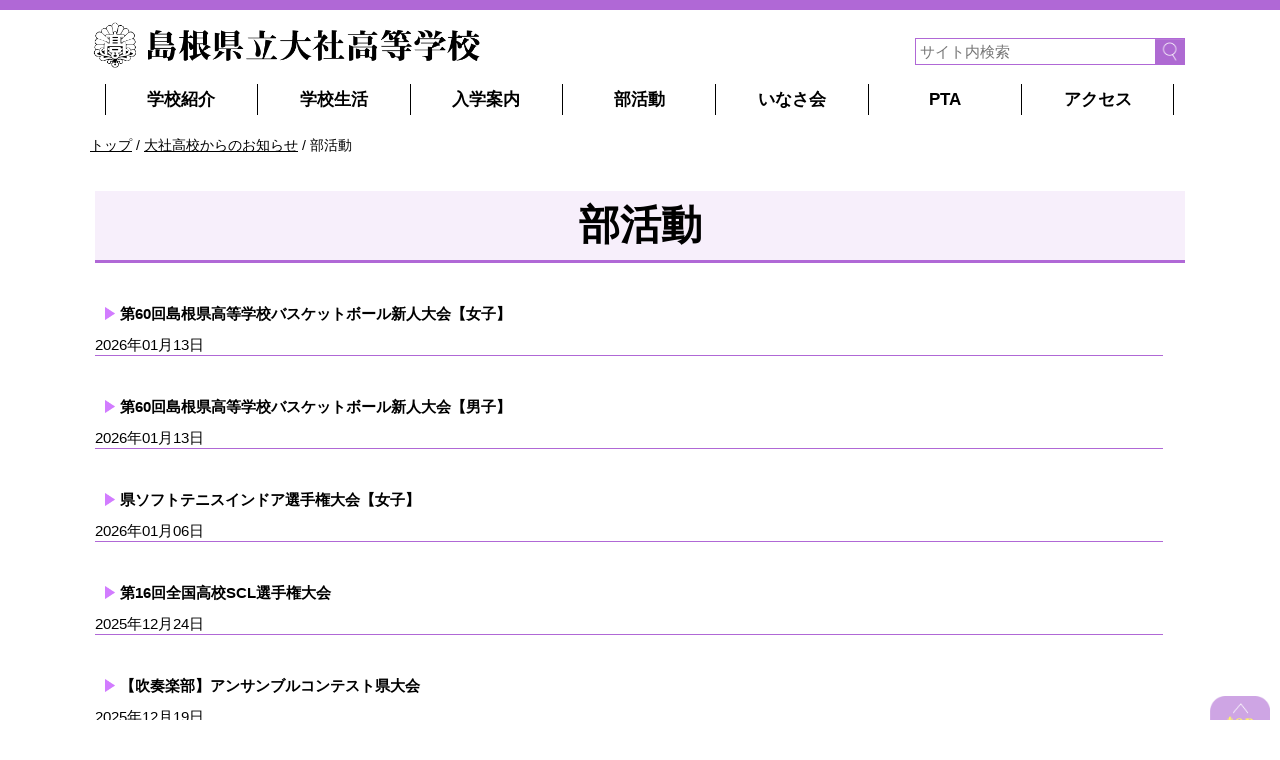

--- FILE ---
content_type: text/html;charset=utf-8
request_url: https://www.taisha.ed.jp/news-all/news-club/
body_size: 5701
content:
<!DOCTYPE html>
<html lang="ja">

<head>
  <meta charset="UTF-8" />
  <meta name="viewport" content="width=device-width, initial-scale=1.0" />

  <meta name="description" content="" />
  <meta name="keywords" content="" />
  <link rel="shortcut icon" href="/favicon.ico" />
  <title>部活動 | 島根県立大社高等学校</title>

  <link rel="canonical" href="https://www.taisha.ed.jp/news-all/news-club/" />

  <meta http-equiv="X-UA-Compatible" content="IE=edge" />

  <meta property="og:title" content="部活動" />
  <meta property="og:type" content="article" />
  <meta property="og:url" content="https://www.taisha.ed.jp/news-all/news-club/" />
  <meta property="og:image" content="" />

  <meta property="og:site_name" content="島根県立大社高等学校" />
  <meta property="og:description" content="" />

  <link rel="stylesheet" href="/theme/sn-default/css/style.css?upd=2025070102" media="screen" />
  <link rel="stylesheet" href="/theme/sn-default/css/print-style.css" media="print" />
  <link rel="stylesheet" href="/theme/sn-default/css/body.css?upd=dfwaimp32q" media="screen,print" />
  <link rel="stylesheet" href="/theme/sn-default/css/club_list.css" media="screen,print" />
  <!--<link rel="stylesheet" href="/theme/sn-default/css/right_menu.css">-->
  <link rel="stylesheet" href="/theme/sn-default/css/jquery.pageslide.css?uid=1263789" media="screen,print" />
  <script src="/theme/sn-default/js/styleswitcher.js"></script>
  <link rel="stylesheet" type="text/css" href="/theme/sn-default/css/news-all.css?uid=1263789" title="news-all"
    media="screen,print" />
  <link rel="alternate stylesheet" type="text/css" href="/theme/sn-default/css/news-1.css?uid=1263789" title="news-1"
    media="screen,print" />
  <link rel="alternate stylesheet" type="text/css" href="/theme/sn-default/css/news-2.css?uid=1263789" title="news-2"
    media="screen,print" />
  <link rel="alternate stylesheet" type="text/css" href="/theme/sn-default/css/news-3.css?uid=1263789" title="news-3"
    media="screen,print" />
  <link rel="alternate stylesheet" type="text/css" href="/theme/sn-default/css/news-4.css?uid=1263789" title="news-4"
    media="screen,print" />


  <link rel="alternate" type="application/rss+xml" href="/feed/" />

  <script src="/theme/sn-default/lib/jquery/jquery-3.6.3.min.js"></script>

  <script src="/theme/sn-default/js/slick.min.js"></script>
  <link href="/theme/sn-default/css/slick.css" rel="stylesheet" media="screen,print">
  <link href="/theme/sn-default/css/slick-theme.css" rel="stylesheet" media="screen,print">




  <script type="text/javascript">
    $(function () {
      var showFlug = false;
      var topBtn = $('#scrollTop');
      topBtn.css('bottom', '-200px');
      var showFlug = false;
      $(window).scroll(function () {
        if ($(this).scrollTop() > 400) {
          if (showFlug == false) {
            showFlug = true;
            topBtn.stop().animate({
              'bottom': '0'
            }, 200);
          }
        } else {
          if (showFlug) {
            showFlug = false;
            topBtn.stop().animate({
              'bottom': '-300px'
            }, 200);
          }
        }
      });
      //スクロールしてトップ
      topBtn.click(function () {
        $('body,html').animate({
          scrollTop: 0
        }, 500);
        return false;
      });
    });
  </script>


  <script type="text/javascript">
    $(function () {
      $('.slick-box').slick({
        infinite: true,
        dots: true,
        slidesToShow: 1,
        slidesToScroll: 1,
        arrows: false,
        autoplaySpeed: 4000,
        pauseOnHover: false,
        autoplay: true
      });
    });
  </script>


  <!-- Global site tag (gtag.js) - Google Analytics -->
  <script async src="https://www.googletagmanager.com/gtag/js?id=UA-121532697-1"></script>
  <script>
    window.dataLayer = window.dataLayer || [];

    function gtag() {
      dataLayer.push(arguments);
    }
    gtag('js', new Date());

    gtag('config', 'UA-121532697-1');
  </script>



</head>

<body id="page">
  <div id="container">

    <nav id="top" class="skip">
      <p><a href="#content">このページの本文へ</a></p>
    </nav>

    <header id="top-pc-header">
<div id="header">
<div id="header-inner">
<table>
<tr>
<td id="header-inner-l">
<span id="logo"><a href="/"><img src="/theme/sn-default/images/logo.png" alt="島根県立大社高等学校" /></a></span>
</td>
<td id="header-inner-r">
<form method="get" action="/search" id="pc-search">
<input type="text" name="keyword" id="keyword" placeholder="サイト内検索" /><input type="image" id="searchsubmit" onclick="submit" src="/theme/sn-default/images/search.png" alt="検索" accesskey="f" />
</form>
</td>
</tr>
</table>
</div><!--header-inner-->
</div><!--header-->

<script src="/theme/sn-default/js/jquery-accessibleMegaMenu.js"></script>
<script>
        $(function(){
            $('#globalNavInner > ul li').hover(function(){
                $("ul:not(:animated)", this).slideDown();
            }, function(){
                $("ul.child",this).slideUp();
            });
        });
</script>


<div id="globalNav">
<div id="globalNavInner">
  <style>
    .none_text{
      display: none;
    }
  </style>
      <ul>
      <li class="globalMenu1"><a href="/about/">学校紹介</a>
        <ul class="child">
<li class="child-item">
<span class="title">
<a href="/about/490/">学校長あいさつ</a></span>
</li>
<li class="child-item">
<span class="title">
<a href="/about/grand_design/">グランドデザイン　スクール・ポリシー</a></span>
</li>
<li class="child-item">
<span class="title">
<a href="/about/miryokuka/">高校魅力化コンソーシアム</a></span>
</li>
<li class="child-item">
<span class="title">
<a href="/about/16/">学校評価</a></span>
</li>
<li class="child-item">
<span class="title">
<a href="/about/p162">沿革</a></span>
</li>
<li class="child-item">
<span class="title">
<a href="/about/17/">校章・校歌・応援歌</a></span>
</li>
<li class="child-item">
<span class="title">
<a href="/about/21/">学科紹介</a></span>
</li>
<li class="child-item">
<span class="title">
<a href="/about/20/">進路状況</a></span>
</li>
<li class="child-item">
<span class="title">
<a href="/about/3517">生徒数内訳</a></span>
</li>
<li class="child-item">
<span class="title">
<a href="/about/19/">施設地図</a></span>
</li>
<li class="child-item">
<span class="title">
<a href="/about/responseto_covid19/">新型コロナウイルスへの対応</a></span>
</li>
</ul>

      </li>
      <li class="globalMenu2"><a href="/life/">学校生活</a>
        <ul class="child">
<li class="child-item">
<span class="title">
<a href="/news-all/news-event/" target="_self">各種行事の様子</a></span>
</li>
<li class="child-item">
<span class="title">
<a href="/news-all/news-club/" target="_self">各部活動の活躍</a></span>
</li>
<li class="child-item">
<span class="title">
<a href="/life/317/">奨学金制度</a></span>
</li>
<li class="child-item">
<span class="title">
<a href="/life/1467/">学校便り「社高の風」</a></span>
</li>
<li class="child-item">
<span class="title">
<a href="/life/1639/">配布物一覧</a></span>
</li>
<li class="child-item">
<span class="title">
<a href="https://taisya-high-school-library.my.canva.site/" target="_blank">大社高校図書館</a></span>
</li>
<li class="child-item">
<span class="title">
<a href="/life/ijimeboshi/">いじめ防止基本方針</a></span>
</li>
<li class="child-item">
<span class="title">
<a href="/life/gakkokikaku/">県立の高等学校等に通う生徒に対する各種支援制度について</a></span>
</li>
<li class="child-item">
<span class="title">
<a href="/life/4733">特別支援教育の取り組みについて</a></span>
</li>
</ul>

      </li>
      <li class="globalMenu3"><a href="/nyugaku/">入学案内</a>
        <ul class="child">
<li class="child-item">
<span class="title">
<a href="/nyugaku/31/">入試情報</a></span>
</li>
<li class="child-item">
<span class="title">
<a href="/nyugaku/30/">部活動体験</a></span>
</li>
<li class="child-item">
<span class="title">
<a href="/nyugaku/29/">オープンスクール</a></span>
</li>
</ul>

      </li>
      <li class="globalMenu4"><a href="/club/">部活動</a>
        <ul class="child">
<li class="child-item">
<span class="title">
<a href="/club/bukatsudouhousin/">部活動に係わる活動方針</a></span>
</li>
<li class="child-item">
<span class="title">
<a href="/club/sports/">運動部</a></span>
</li>
<li class="child-item">
<span class="title">
<a href="/club/culture/">文化部</a></span>
</li>
<li class="child-item">
<span class="title">
<a href="/club/results/">県総体成績</a></span>
</li>
</ul>

      </li>
<!--
      <li class="globalMenu5"><a href="/calendar/">カレンダー</a>
        <ul class="child">
<li class="child-item">
<span class="title">
<a href="/calendar" target="_self">行事カレンダー</a></span>
</li>
</ul>

      </li>
-->
      <li class="globalMenu6"><a href="/inasakai/">いなさ会</a>
        <ul class="child">
<li class="child-item">
<span class="title">
<a href="/inasakai/111/">お知らせ</a></span>
</li>
<li class="child-item">
<span class="title">
<a href="/files/original/20250521081507641b4228740.pdf" target="_blank">いなさ会各支部連絡先  [pdf: 69.8 KB]</a></span>
</li>
<li class="child-item">
<span class="title">
<a href="/inasakai/109/">各支部総会の開催状況</a></span>
</li>
<li class="child-item">
<span class="title">
<a href="/inasakai/108/">いなさ会総会</a></span>
</li>
<li class="child-item">
<span class="title">
<a href="/inasakai/226/">いなさ会役員及び代表幹事</a></span>
</li>
<li class="child-item">
<span class="title">
<a href="/inasakai/1757/">里見香奈後援会のご案内</a></span>
</li>
<li class="child-item">
<span class="title">
<a href="/inasakai/p630">現在の会員数</a></span>
</li>
<li class="child-item">
<span class="title">
<a href="/inasakai/p1194">いなさ会員の活躍</a></span>
</li>
<li class="child-item">
<span class="title">
<a href="https://www.facebook.com/keiji.inasa" target="_blank">京滋いなさ会のホームページ</a></span>
</li>
<li class="child-item">
<span class="title">
<a href="https://www.facebook.com/島根県立大社高等学校卒業生会-東京いなさ会-532714856885121/?fref=ts" target="_blank">東京いなさ会のホームページ</a></span>
</li>
<li class="child-item">
<span class="title">
<a href="http://kinkiinasakai.net/" target="_blank">近畿いなさ会のホームページ</a></span>
</li>
</ul>

      </li>
      <li class="globalMenu7"><a href="/37/118/">PTA</a></li>
      <li class="globalMenu8"><a href="/access/">アクセス</a></li>
    </ul>




</div><!--globalNavInner-->
</div><!--globalNav-->
</header>



<header class="sp-header clearfix">
  <div class="header-top clearfix">
    <div class="logo"><a href="/"><img src="/theme/sn-default/images/logo.png" alt="島根県立大社高等学校" /></a></div>
    <a href="#modal" class="second open" id="fix">
     <div class="menu_open_button">MENU</div>
    </a>
  </div>

  <div id="modal" class="header-navi">
    <div class="close clearfix">
      <a href="javascript:$.pageslide.close()">
       <div class="menu_close_button">CLOSE</div>
      </a>
    </div>

 <form method="get" action="/search" id="sp-search">
<input type="text" name="keyword" id="sp-keyword" placeholder="サイト内検索" /><input type="image" id="sp-searchsubmit" onclick="submit" src="/theme/sn-default/images/search.png" alt="検索" />
</form>
<ul>
<li></li>
<li><a href="/">TOP</a></li>
<li><a href="/about/">学校紹介</a></li>
<li><a href="/life/">学校生活</a></li>
<li><a href="/nyugaku/">入学案内</a></li>
<li><a href="/club/">部活動</a></li>
<!--<li><a href="/calendar/">カレンダー</a></li>-->
<li><a href="/inasakai/">いなさ会</a></li>
<li><a href="/37/118/">PTA</a></li>
<li><a href="/link/">リンク</a></li>
<li><a href="/privacy_policy/">プライバシーポリシー</a></li>
<li><a href="/access/">アクセス</a></li>
</ul>


  </div>

</header><!--sp-header clearfixの終わり-->
<div class="header-under"></div>




    <nav id="breadCrumb">
      <div class="inner">
        <div class="pankuze_list_items test-breadcrumb-block"><span class="scrText">現在の位置：</span><a href="/"><span class="breadCrumb_item_title">トップ</span></a> / <a href="/news-all/"><span class="breadCrumb_item_title">大社高校からのお知らせ</span></a> / <span class="breadCrumb_item_title">部活動</span></div>
      </div>
    </nav>

    <div id="content">
<div id="content-inner">
<div id="main">

      <header class="contentHeader">
        <div class="contentTitle clearfix">
          <h1>部活動</h1>
        </div>


      </header>


      


      

        <div class="contentListWrapper">
          <ul class="pageList current-category_news-club">
<li class="pagelist-item current-category_news-club-item clearfix">
<span class="title"><a href="/news-all/news-club/4884">第60回島根県高等学校バスケットボール新人大会【女子】</a></span><span class="date">2026年01月13日</span></li>
<li class="pagelist-item current-category_news-club-item clearfix">
<span class="title"><a href="/news-all/news-club/4883">第60回島根県高等学校バスケットボール新人大会【男子】</a></span><span class="date">2026年01月13日</span></li>
<li class="pagelist-item current-category_news-club-item clearfix">
<span class="title"><a href="/news-all/news-club/4882">県ソフトテニスインドア選手権大会【女子】</a></span><span class="date">2026年01月06日</span></li>
<li class="pagelist-item current-category_news-club-item clearfix">
<span class="title"><a href="/news-all/news-club/4881">第16回全国高校SCL選手権大会</a></span><span class="date">2025年12月24日</span></li>
<li class="pagelist-item current-category_news-club-item clearfix">
<span class="title"><a href="/news-all/news-club/4876">【吹奏楽部】アンサンブルコンテスト県大会</a></span><span class="date">2025年12月19日</span></li>
<li class="pagelist-item current-category_news-club-item clearfix">
<span class="title"><a href="/news-all/news-club/4874">第46回中国高等学校ゴルフ選手権春季大会</a></span><span class="date">2025年12月18日</span></li>
<li class="pagelist-item current-category_news-club-item clearfix">
<span class="title"><a href="/news-all/news-club/4873">高文連生活科学部門出雲地区研修会</a></span><span class="date">2025年12月17日</span></li>
<li class="pagelist-item current-category_news-club-item clearfix">
<span class="title"><a href="/news-all/news-club/4871">令和７年度島根県高等学校新人剣道大会</a></span><span class="date">2025年12月16日</span></li>
<li class="pagelist-item current-category_news-club-item clearfix">
<span class="title"><a href="/news-all/news-club/4867">男子第67回中国高等学校駅伝競走大会</a></span><span class="date">2025年11月20日</span></li>
<li class="pagelist-item current-category_news-club-item clearfix">
<span class="title"><a href="/news-all/news-club/4866">男子第76回・女子第40回島根県高等学校駅伝競走大会</a></span><span class="date">2025年11月20日</span></li>
<li class="pagelist-item current-category_news-club-item clearfix">
<span class="title"><a href="/news-all/news-club/4864">第３３回中国高等学校弓道新人大会</a></span><span class="date">2025年11月18日</span></li>
<li class="pagelist-item current-category_news-club-item clearfix">
<span class="title"><a href="/news-all/news-club/4862">令和７年度島根県立体育館建設記念体操競技大会</a></span><span class="date">2025年11月14日</span></li>
<li class="pagelist-item current-category_news-club-item clearfix">
<span class="thumb"><a href="/news-all/news-club/4860"><img src="/images/thumb/20251113135406774f20298ed.jpg" alt="１" /></a></span>
<span class="title"><a href="/news-all/news-club/4860">第104回全国高等学校サッカー選手権　島根県大会</a></span><span class="date">2025年11月14日</span></li>
<li class="pagelist-item current-category_news-club-item clearfix">
<span class="title"><a href="/news-all/news-club/4859">JSSグランドチャンピオンシップ水泳競技大会</a></span><span class="date">2025年11月11日</span></li>
<li class="pagelist-item current-category_news-club-item clearfix">
<span class="title"><a href="/news-all/news-club/4858">第29回島根県高等学校総合文化祭放送部門県大会</a></span><span class="date">2025年11月11日</span></li>
<li class="pagelist-item current-category_news-club-item clearfix">
<span class="title"><a href="/news-all/news-club/4857">島根県高等学校家庭クラブ連盟研究発表大会および作品展示</a></span><span class="date">2025年11月10日</span></li>
<li class="pagelist-item current-category_news-club-item clearfix">
<span class="title"><a href="/news-all/news-club/4856">島根県高等学校バスケットボール選手権大会【男子】</a></span><span class="date">2025年11月06日</span></li>
<li class="pagelist-item current-category_news-club-item clearfix">
<span class="title"><a href="/news-all/news-club/4855">島根県高等学校バスケットボール選手権大会【男子】</a></span><span class="date">2025年11月05日</span></li>
<li class="pagelist-item current-category_news-club-item clearfix">
<span class="title"><a href="/news-all/news-club/4853">ソフトテニス新人戦【男子】</a></span><span class="date">2025年10月30日</span></li>
<li class="pagelist-item current-category_news-club-item clearfix">
<span class="title"><a href="/news-all/news-club/4850">ソフトテニス新人戦【女子】</a></span><span class="date">2025年10月30日</span></li>
</ul>

            <nav class="pagination" role="navigation" aria-label="pager">
    
    
        <span class="page current">
  1
</span>

        <span class="page">
  <a rel="next" href="/news-all/news-club/?page=2">2</a>
</span>

        <span class="page">
  <a href="/news-all/news-club/?page=3">3</a>
</span>

        <span class="page">
  <a href="/news-all/news-club/?page=4">4</a>
</span>

        <span class="page">
  <a href="/news-all/news-club/?page=5">5</a>
</span>

        <span class="page gap">...</span>

      <span class="next">
  <a rel="next" href="/news-all/news-club/?page=2">次</a>
</span>

      <span class="last">
  <a href="/news-all/news-club/?page=39">最後</a>
</span>

  </nav>

        </div>

    </div>



<div id="sidemenu">
<section>
  <aside>
    <!-- サイドメニューに表示する静的項目を追加して下さい -->
  </aside>

  <nav>
    <div class="sideHeader">
<h3>大社高校からのお知らせ</h3>
</div>
<div class="sideBody">
<ul>
<li>
<a href="/news-all/news/" target="_self">お知らせ</a></li>
<li>
<span class="active">部活動</span></li>
<li>
<a href="/news-all/news-event/" target="_self">行事</a></li>
<li>
<a href="/news-all/news-ex/" target="_self">その他</a></li>
</ul>
</div>

  </nav>
</section>

<div class="side-banner">
  <ul>
<li class=""><a href="/nyugaku/31/" target="_self" ><img src="/images/original/20180530113803817d15d34dd.png" alt="入試情報" /></a></li>
<li class=""><a href="/club/" target="_self" ><img src="/images/original/20180530113817993a89b4346.png" alt="部活動紹介" /></a></li>
<li class=""><a href="/nyugaku/29/" target="_self" ><img src="/images/original/2018062009430501766c02339.png" alt="オープンスクール" /></a></li>
<li class=""><a href="/inasakai/" target="_self" ><img src="/images/original/201805301138476705df6bd82.png" alt="いなさ会" /></a></li>
<li class=""><a href="/renrakumou/" target="_self" ><img src="/images/original/201805301146596754df491f7.png" alt="一斉連絡網" /></a></li>
</ul>

</div>
</div>


</div><!-- /#content-inner -->
</div><!-- /#content -->


    <div id="scrollTop"><a href="#top"><img src="/theme/sn-default/images/pagetop.png" alt="このページのトップへ" /></a></div>

<footer id="footer" class="clr">
<div class="footer-inner">
<div class="footer1">
<ul>
<li class="pc-disp"><a href="/37/118/">PTA</a></li>
<li class="pc-disp"><a href="/link/">リンク</a></li>
<li class="pc-disp"><a href="/privacy_policy/">プライバシーポリシー</a></li>
<li><a href="/toiawase/">お問い合わせ</a></li>
<li class="pc-disp"><a href="/access/">アクセス</a></li>
<li><a href="/sitemap">サイトマップ</a></li>
</ul>
</div>
<div class="footer2">
<div class="footer-l"><img src="/theme/sn-default/images/logo.png" alt="大社高" /></div>
<div class="footer-r">
〒699-0722　島根県出雲市大社町北荒木1473<br / >
<span class="pc-disp">TEL 0853-53-2002　 FAX 0853-53-2244</span>
</div>
</div>
</div><!-- /footer-inner -->
<div class="copy">Copylight (c) TAISHA high school. AllRights Reserved.</div>
</footer><!-- /footer -->

  </div>

  <script type='text/javascript' src='/theme/sn-default/js/jquery.pageslide.min.js'></script>
  <script>
    /* Default pageslide, moves to the right */
    /* $(".first").pageslide(); */

    /* Slide to the left, and make it model (you'll have to call $.pageslide.close() to close) */
    $(".second").pageslide({
      direction: "left",
      modal: true
    });
  </script>


</body>

</html>

--- FILE ---
content_type: text/css
request_url: https://www.taisha.ed.jp/theme/sn-default/css/body.css?upd=dfwaimp32q
body_size: 1090
content:
.contentHeader {
	padding: 0;
	margin-bottom: 30px;
}


.contentTitle {
	border-bottom: 3px solid #B068D6;
    font-size: 180%;
    margin-bottom: 20px;
    background-color: #f7effb;
    padding: 10px 0px 10px 0px;
}






.contentTitle h1 {
	width: 100%;

	font-size: 150%;
	line-height: 120%;
	font-weight: bold;
	text-align: center;


}

.contentDescription{

	}

.contentHeader .date{
	margin-top: -12px;
	padding: 0 10px 0 0;
	/* color: #ccc; */
	text-align: right;
}

.contentBody {
	padding: 0 5px;
}

.contentBody h2 {
	font-size: 130%;
	line-height: 120%;
	padding:10px 0px 10px 15px;
	margin: 20px 0 15px 0;
	border-bottom: 1px solid #B068D6;
	color: #B068D6;
}

.contentBody h3 {
	font-size: 110%;
	line-height: 110%;
	padding:4px 0px;
	margin: 15px 0;

}
.contentBody h3:before {
	color: #B068D6;
	content: "■ "
}
.contentBody h4 {
	padding:5px 0px 5px 0px;

	color: #B068D6;
}


.contentBody p {
  margin: 1em 0 1em 5px;
}

.contentBody ol,
.contentBody ul {
  margin: 1em 0 1em;
}



.contentBody ol {
  list-style: decimal;
  padding-left: 1.5em;
}

.contentBody ul {
  list-style: disc;
  padding-left: 2em;
    margin: 1em 5px;
}
.contentBody ul a{

}
.contentBody ul a:hover{
	text-decoration: underline;
}



.contentBody li ul {
  list-style: circle;
}
.contentBody li li ul {
  list-style: square;
}


.sitemap-list {
    border-left: 1px dotted #444;
}



.contentBody .alignLeft {
  float: left;
  margin-right: 30px;
  margin-bottom: 30px;
}
.contentBody .alignRight {
  float: right;
  margin-left: 30px;
  margin-bottom: 20px;
}
.contentBody .alignCenter {
  display: block;
  margin: 0 auto;
}
.contentBody em {
  font-family: 'Lucida Grande', 'Hiragino Kaku Gothic Pro', 'MS P Gothic', sans-serif;
}
.contentBody table {
  max-width: 100%;
}
.contentBody table th,
.contentBody table td {
  vertical-align: top;
  font-size: 100%;
}
.contentBody table[border] {
  border: 1px solid #ccc;
}
.contentBody table[border] th,
.contentBody table[border] td {
  padding: 3px 5px;
  border: 1px solid #ccc;
}
.contentBody table[border] th {
/*  font-weight: normal; */
	background-color: #eee;
}
.contentBodyWrapper table {
  width: 100%;
}
.contentBodyWrapper table th,
.contentBodyWrapper table td {
  vertical-align: middle;
  font-size: 100%;
	padding:10px;
}
.contentBodyWrapper table[border] {
  border: 1px solid #ccc;
}
.contentBodyWrapper table[border] th,
.contentBodyWrapper table[border] td {

  border: 1px solid #ccc;
}
.contentBodyWrapper table[border] th {
/*  font-weight: normal; */
	background-color: #eee;
}

/* Color Definition
================================================== */

.red{
  color: red;
}



.style1{
	

	font-size: 190%;
	line-height: 150%;
	font-weight: bold;
	margin-bottom:20px;
	display: inline-block;
}
.style2{
	background-color: #000;
	color: #fff;
	padding:10px;

}

.style2 a{
	color: #fff;

}
.style3{
	background-color: #00A0E9;
	color: #fff;
	padding:20px;
	font-size: 140%;
	display: inline-block;
		width:470px;
	text-align: center;
	margin:20px auto 0px auto;
}
.style3 a{
	color: #fff;
	text-decoration: none;
}
.style4{
	background-color: #172A88;
	color: #fff;
	padding:20px;
	font-size: 140%;
	display: inline-block;
	margin-top:20px;
		width:470px;
	text-align: center;
		margin:20px auto 0px auto;


}

.style5{
	

	font-size: 160%;
	line-height: 150%;
	margin-bottom:20px;
	display: block;
	text-align: center;
}











@media (max-width: 768px) {


.style1{

	font-size: 150%;
	line-height: 150%;
	margin-bottom:20px;
}

.style2{
	margin-bottom: 10px;
	display: inline-block;
}


.style3{
	padding:10px;
	font-size: 100%;
	display: block;
	width:100%;
	margin:15px 0;
}

.style4{
	padding:10px;
	font-size: 100%;
	display: block;
	width:100%;
	margin:15px 0;
}

.style5{
	padding:10px;
	font-size: 100%;
	display: block;
	width:100%;
	margin:15px 0;
}

.contentBody .wrap-base p {

    margin: 0 0 0 0;

}


.contentBodyWrapper table th,
.contentBodyWrapper table td {
	padding:5px;
}


}


--- FILE ---
content_type: text/css
request_url: https://www.taisha.ed.jp/theme/sn-default/css/jquery.pageslide.css?uid=1263789
body_size: 264
content:
#pageslide {
	/* These styles MUST be included. Do not change. */
    display: none;
	-webkit-overflow-scrolling : touch;
	position: absolute;
	position: fixed;
	top: 0px;
	height: 100%;
	z-index: 999999;
	/* Specify the width of your pageslide here */
    width: 250px;
	/* These styles are optional, and describe how the pageslide will look */
	color: #eeeeee;
	-webkit-box-shadow: inset 0 0 5px 5px #222;
	-moz-shadow: inset 0 0 5px 5px #222;
	box-shadow: inset 0 0 5px 5px #222;
	padding-top: 0px;
	padding-right: 0px;
	padding-bottom: 10px;
	padding-left: 0px;
	overflow-y: scroll;
  background: #fff;
  border: 0px solid #eeeeee;
  -webkit-box-shadow: 0px 0px 4px #aaa;
  -moz-box-shadow: 0px 0px 4px #aaa;
  box-shadow: 0px 0px 4px #aaa;

  height: 100%;
}

--- FILE ---
content_type: text/css
request_url: https://www.taisha.ed.jp/theme/sn-default/css/news-all.css?uid=1263789
body_size: 112
content:
@charset "utf-8";

.news-all {
}

.cat-sel ul li:nth-child(2) {
	border-top: 1px solid #ccc;
	border-right: 1px solid #ccc;
	border-bottom: 1px solid #fff;
}
.cat-sel ul li:nth-child(2) a {
	color: #841e90;
}
.news-1,
.news-2,
.news-3,
.news-4 {
	width: 0;
	height: 0;
	overflow: hidden;
	position: absolute;
}


@media (max-width: 767px) {

.cat-sel ul li:nth-child(2) {
	border-left: 1px solid #ccc;
}

}

--- FILE ---
content_type: text/css
request_url: https://www.taisha.ed.jp/theme/sn-default/css/print-style.css
body_size: 6354
content:
@charset "utf-8";
@import "reset.css";

/* Base Style
================================================== */

a {
	color: #000;
}

a:visited {}

a:hover,
a:focus {
	color: #666;
}

.clr {
	clear: both;
	min-height: 1em;
}

/*
*html .clr{
	height:1px;
}
*/

body {
	color: #000;
	font-family: 'UD Shin Go Light', 'Hiragino Kaku Gothic ProN', Meiryo, 'MS PGothic', sans-serif;
}


@media print {
body {
	width: 1400px;
	transform: scale(0.8);
	-moz-transform: scale(0.8);
	-webkit-transform: scale(0.8);
	transform-origin: 0 0;
}
#scrollTop {
	display: none;
}
}


.clr {
	clear: both;
	min-height: 1em;
}


.clr:after {
	display: block;
	height: 1px;
	content: "";
	clear: both;
}

input,
select,
textarea {
	color: #000;
	font-family: inherit;
	font-size: 100%;
}

.new {
	margin-left: 0;
	padding: 3px 0px 2px;
	border-radius: 2px;
	background-color: #fff;
	color: #ff0000;
	font-size: 80%;
	font-weight: bold;
	text-transform: uppercase;
}

img {}





/* Clearfix
================================================== */
.inner:after,
header:after,
footer:after,
nav ul:after,
section:after,
article:after,
aside:after,
.clearfix:after {
	visibility: hidden;
	display: block;
	content: " ";
	clear: both;
	height: 0;
}

.inner,
header,
footer,
nav ul,
section,
article,
aside,
.clearfix {
	*zoom: 1;
}



/* ＰＣサイト始まり
==================================================
==================================================
==================================================
================================================== */



	a:hover img,
	a:focus img {
		opacity: 0.85;
		filter: alpha(opacity=85);
	}

	:-ms-input-placeholder {
		color: #999999;
	}


	body,
	html {
		height: 100%;
	}

	body {
		margin: 0px;
		padding: 0px;
		font-size: 95%;
		line-height: 140%;


	}



	ol,
	ul {
		list-style: none;
	}

	form {
		margin: 0px;
		padding: 0px;
	}

	* {
		-webkit-box-sizing: border-box;
		-moz-box-sizing: border-box;
		box-sizing: border-box;
	}


	.pc-disp {}

	.sp-disp {
		display: none;
	}

	#container {
		position: relative;
		width: 100%;
		min-height: 100%;
		height: auto !important;
		margin: 0;
		border-top: solid 10px #B068D6;

	}


	#scrollTop {
		position: fixed;
		right: 10px;
		z-index: 20;
		margin-bottom: 180px;

	}

	#scrollTop a {
		text-decoration: none;

	}

	#scrollTop img {
		opacity: 0.6;
		filter: alpha(opacity=600);
		width: 60px;
	}


	.skip a {
		display: block;
		background-color: #007b44;
		color: #fff;
		text-decoration: none;
		text-align: center;
		position: absolute;
		height: 0;
		overflow: hidden;
	}

	/*
#top-pc-header {
	position: fixed;
	left: 0px;
	top: 0px;
	width: 100%;
	z-index: 1000;

}
*/


	#top-pc-header {
		width: 100%;
	}




	#header {}


	#header-inner {
		width: 100%;
		max-width: 1100px;
		margin: 0 auto;
		padding: 10px 0px 10px 0px;
	}

	#header-inner table {
		width: 100%;
	}

	#header-inner-l {
		width: 36%;
		vertical-align: middle;
	}

	#header-inner-l img {
		width: 100%;
	}

	#header-inner-c {
		width: 1%;

	}


	#header-inner-r {
		text-align: right;
		width: 63%;
		vertical-align: middle;
		padding-top: 10px;

	}

	#header-inner-r #pc-search span {
		margin-right: 10px;
	}

	#header-inner-r #pc-search span a {
		color: #fff;
		text-decoration: none;
	}


	#header-inner-r #pc-search span:nth-child(1) {
		background-image: url("../images/bg-download.png");
		background-repeat: no-repeat;
		background-position: left center;
		background-size: 15px;
		padding-left: 20px;
	}

	#header-inner-r #pc-search span:nth-child(2) {
		background-image: url("../images/bg-mail.png");
		background-repeat: no-repeat;
		background-position: left center;
		background-size: 15px;
		padding-left: 20px;
	}

	#pc-search {
		padding-right: 5px;
	}

	#header-inner-r #pc-search span a {
		color: #fff;
		text-decoration: none;
	}

	#header-inner-r #pc-search span a:hover {
		color: #eee;
	}

	#keyword {
		width: 270px;
		height: 27px;
		margin: 0px;
		padding: 0px 36px 0px 4px;
		border: 1px solid #B068D6;
	}

	#searchsubmit {
		margin-left: -30px;
		width: 30px;
	}

	.header-navi {
		margin-top: 5px;

	}




	.header-navi span:nth-child(1) img {
		width: 145px;
	}

	.header-navi span:nth-child(2) img {
		width: 188px;
	}

	.header-navi span:nth-child(3) img {
		width: 145px;
	}


	.sp-header {
		display: none;
	}

	/* メニュー
================================================== */

	#globalNav {}

	#globalNavInner {
		width: 100%;
		max-width: 1100px;
		margin: 0 auto 10px auto;

		position: relative;
	}

	#globalNavInner>ul {
		width: 100%;
		display: -webkit-inline-flex;
		/* Safari */
		display: inline-flex;
		margin-bottom: 0px;
	}




	#globalNavInner>ul li {
		text-align: center;
		font-weight: bold;
		font-size: 110%;
		padding: 0 1px;
		width: 12.5%;
		border-right: 1px solid #000;
	}

	#globalNavInner>ul li:nth-child(1) {
		border-left: 1px solid #000;
	}


	#globalNavInner>ul li:nth-child(4) {}

	#globalNavInner>ul li:nth-child(5) {}

	#globalNavInner>ul li:nth-child(6) {}




	#globalNavInner>ul li a {
		display: inline-block;
		width: 100%;
		text-decoration: none;
		color: #000;
		padding: 5px 0;
	}

	#globalNavInner>ul li a:hover {
		color: #999;

	}





	#globalNavInner>ul .child {
		display: none;
		position: absolute;
		z-index: 800;
		padding: 10px 5px 5px 5px;
		background-color: #fdfbcb;
		border-top: 5px solid #B068D6;
		border-right: 1px solid #B068D6;
		border-bottom: 1px solid #B068D6;
		border-left: 1px solid #fff;
		margin-left: -2px;
	}

	#globalNavInner>ul .child li {
		border-bottom: 1px dotted #ccc;
		border-left: none;
		border-right: none;
		font-size: 80%;
		width: 100%;
		font-weight: normal;
		background-image: url(../images/pul01.png);
		background-repeat: no-repeat;
		background-position: left 5px center;
		background-size: 10px;
	}

	#globalNavInner>ul .child li a {
		display: block;
		text-decoration: none;
		padding: 5px 5px 5px 20px;
		text-align: left;

	}

	#globalNavInner>ul .child li a:hover {}

	#globalNavInner>ul li .p-new-link-img {
		display: inline;
	}





	.top-category_about #globalNavInner ul li:nth-child(1) a {
		background-color: #93c2da;
	}

	.top-category_cal #globalNavInner ul li:nth-child(2) a {
		background-color: #93c2da;
	}

	.top-category_life #globalNavInner ul li:nth-child(3) a {
		background-color: #93c2da;
	}

	.top-category_club #globalNavInner ul li:nth-child(4) a {
		background-color: #93c2da;
	}

	.top-category_dorm #globalNavInner ul li:nth-child(5) a {
		background-color: #93c2da;
	}

	.top-category_access #globalNavInner ul li:nth-child(6) a {
		background-color: #93c2da;
	}



	.header-under {
		/*	margin-top: 140px;*/

	}



	#content {
		width: 100%;
		padding-bottom: 280px;
		margin: 0px auto;

	}








	.top1 {
		width: 100%;
		margin-bottom: -6px;
	}

	.top1-inner {
		width: 100%;

	}

	.top1 .slick-box {
		width: 100%;
		margin: 0;
		padding: 0;
	}

	.top1 .slick-box img {
		width: 100%;
	}


	.special-news {
		width: 100%;
		margin-top: 0px;
		background-color: #eee;

	}

	.special-news-inner {
		width: 100%;
		max-width: 1100px;
		margin: 0 auto;
		padding: 20px 20px;

	}

	.special-title1 {
		background-color: #ff0000;
		display: inline-block;
		color: #fff;
		padding: 2px 10px;
		font-size: 110%;
		font-weight: bold;
		border-radius: 20px;
		margin-bottom: 5px;
	}

	.special-title2 {
		background-color: #B068D6;
		display: inline-block;
		color: #fff;
		padding: 2px 10px;
		font-size: 110%;
		font-weight: bold;
		border-radius: 20px;
		margin-bottom: 5px;
	}

	.special-news-inner ul {
		margin-left: 10px;
	}

	.special-news-inner ul li {
		    margin: 13px 0;
	}

	.special-news-inner ul li .date {
		margin-right: 10px;
	}



	.top2 {
		width: 100%;
		margin-top: 60px;
	}

	.top2-inner {
		width: 100%;
		max-width: 1100px;
		margin: 0 auto;
		padding: 0 5px;
	}

	.top2-inner:after {
		content: "";
		display: block;
		clear: both;
	}

	.top2-l {
		float: left;
		width: 73%;
	}






	.cat-sel {
		margin-bottom: 20px;
	}

	.cat-sel ul {
		margin-top: 4px;
		width: 100%;
		display: -webkit-inline-flex;
		/* Safari */
		display: inline-flex;
		-webkit-flex-wrap: nowrap;
		/* Safari */
		flex-wrap: nowrap;
	}

	.cat-sel ul li {
		width: 16.666%;
		text-align: center;
		padding: 0 0;
		border-bottom: 1px solid #ccc;
	}

	.cat-sel ul li:nth-child(1) {
		border-right: 1px solid #ccc;
		font-size: 130%;

		padding-top: 5px;
	}

	.cat-sel ul li a {
		padding: 5px 0;
		display: block;
		text-decoration: none;

	}

	.cat-sel ul li a:hover {
		color: #841e90;
	}

	.news-list ul {
		height: 400px;
		overflow-y: scroll;
		-webkit-overflow-scrolling: touch;
	}

	.news-list ul li {
		margin-bottom: 15px;
	}

	.news-list ul li .date {
		padding-right: 10px;
		display: table-cell;
	}

	.news-list ul li .list-category-mark {
		display: table-cell;
		text-align: center;
		width: 75px;
		color: #fff;
		font-size: 80%;
	}

	.news-list ul li .list-category-mark div {
		padding: 1px 0 0 0;
		border-radius: 15px;
	}



	.news-list ul li .list-category-news div {
		background-color: #33d867;
	}

	.news-list ul li .list-category-news-event div {
		background-color: #67cafe;
	}

	.news-list ul li .list-category-news-club div {
		background-color: #d17bfe;
	}

	.news-list ul li .list-category-news-ex div {
		background-color: #fe9aa2;
	}



	.news-list ul li .title {
		display: table-cell;
		padding-left: 10px;
	}





	.top2-ichiran {
		text-align: right;
		margin-top: 15px;
		padding-right: 20px;
	}

	.top2-ichiran a {
		border-left: 1px solid #ccc;
		border-right: 1px solid #ccc;
		padding: 0 5px;
		color: #841e90;
		text-decoration: none;
	}

	.top2-ichiran a:hover {
		color: #4ea8eb;
		text-decoration: underline;
	}

	.top2-r {
		float: right;
		width: 25%;

	}


	.top2-title2 {
		font-size: 130%;
		padding: 10px 0 5px 0;
		margin-bottom: 5px;
		border-bottom: 1px solid #ccc;
		text-align: center;
	}

	.top2-waku2 {
		padding: 0 15px;
	}


	.top2-waku2 {
		text-align: center;
		margin-top: 20px;
	}

	.top2-waku2 img {
		width: 100%;
		max-width: 226px;
	}




	.top3 {
		width: 100%;
		margin: 20px 0 0 0;
	}


	.top3-inner1 {
		width: 100%;
		max-width: 1100px;
		margin: 20px auto 10px auto;
		padding: 0 5px;
	}

	.top3-inner1 ul {
		width: 100%;
		display: -webkit-inline-flex;
		display: inline-flex;
		-webkit-flex-wrap: wrap;
		flex-wrap: wrap;
		padding: 0px 0px 0px 0px;
		margin: 0px;
	}

	.top3-inner1 li {
		width: 20%;
		padding: 0 2px;
		text-align: center;
	}

	.top3-inner1 li img {
		width: 100%;
		max-width: 193px;
	}


	.top3-inner2 {
		width: 100%;
		max-width: 1100px;
		margin: 0 auto 20px auto;
		padding: 0 5px;
	}

	.top3-inner2 ul {
		width: 100%;
		display: -webkit-inline-flex;
		display: inline-flex;
		-webkit-flex-wrap: wrap;
		flex-wrap: wrap;
		padding: 0px 0px 0px 0px;
		margin: 0px;
	}

	.top3-inner2 li {
		width: 50%;

		text-align: center;
	}

	.top3-inner2 li:nth-child(1) {
		padding: 0 5px 0 2px;

	}

	.top3-inner2 li:nth-child(2) {
		padding: 0 2px 0 5px;

	}

	.top3-inner2 li img {
		width: 100%;
	}


	.top3-inner3 {
		width: 100%;
		max-width: 1100px;
		margin: 0 auto 20px auto;
		padding: 0 5px;
	}

	.top3-inner3 ul {
		width: 100%;
		display: -webkit-inline-flex;
		display: inline-flex;
		-webkit-flex-wrap: wrap;
		flex-wrap: wrap;
		padding: 0px 0px 0px 0px;
		margin: 0px;

	}

	.top3-inner3 li {
		width: 25%;
		padding: 0 2px;
		text-align: center;
	}

	.top3-inner3 li img {
		width: 100%;
	}


	.top3-inner4 {
		width: 100%;
		max-width: 1100px;
		margin: 0 auto 20px auto;
		padding: 0 5px;
	}

	.top3-inner4 ul {
		width: 100%;
		display: -webkit-inline-flex;
		display: inline-flex;
		-webkit-flex-wrap: wrap;
		flex-wrap: wrap;
		padding: 0px 0px 0px 0px;
		margin: 0px;

	}

	.top3-inner4 li {
		width: 25%;
		padding: 3px 5px;
		text-align: center;
	}

	.top3-inner4 li img {
		width: 100%;
		border: 1px solid #ccc;
	}





	.top3-inner5 {
		width: 100%;
		max-width: 1100px;
		margin: 0 auto 20px auto;
		padding: 0 5px;
	}

	.top3-inner5 ul {
		width: 100%;
		display: -webkit-inline-flex;
		display: inline-flex;
		-webkit-flex-wrap: wrap;
		flex-wrap: wrap;
		padding: 0px 0px 0px 0px;
		margin: 0px;
	}

	.top3-inner5 li {
	width: 25%;
    padding: 3px 5px;
    text-align: center;
	}

	.top3-inner5 li img {
		width: 100%;
	}







	#footer {
		width: 100%;
		position: absolute;
		bottom: 0;
		border-top: solid 10px #B068D6;

	}



	.footer-inner {
		width: 100%;
		max-width: 1100px;
		margin: 0 auto;
		padding: 10px 5px 5px 5px;
		text-align: center;
	}

	.footer1 {}

	.footer1 ul {
		display: -webkit-inline-flex;
		/* Safari */
		display: inline-flex;
	}

	.footer1 ul li {
		margin-left: 10px;
		background-color: #000;
	}

	.footer1 ul li a {
		display: block;
		padding: 3px 15px;
		text-decoration: none;
		color: #fff;
	}

	.footer1 ul li a:hover {
		color: #ccc;
	}

	.footer2 {
		margin-top: 15px;
		width: 100%;

	}

	.footer-l {}

	.footer-l img {
		width: 100%;
		max-width: 300px;
	}


	.footer-r {}

	.copy {
		text-align: center;
		padding: 5px 0 0 0;
		font-size: 80%;
	}





	/*　カレンダー
*********************************************/

	.cal_rap {
		padding: 10px 10px 0px 10px;
		background-color: #fff;
		border-top-left-radius: 10px;
		border-top-right-radius: 10px;
	}

	.cal_rap1 {}




	.cal_rap table {
		width: 100%;

		border-collapse: separate;
		border-spacing: 2px;
		border-color: grey;


	}

	.cal_rap table caption {
		font-size: 130%;
		color: #841e90;
		font-weight: bold;
		padding-bottom: 10px;
	}



	.cal_rap table th,
	.cal_rap table td {
		height: 30px;
		text-align: center;
		vertical-align: middle;
		border-right: 1px groove #fff;
		border-bottom: 1px groove #fff;

	}

	.cal_rap table th {
		background-color: #eee;
	}

	.cal_rap table td {
		background-color: #f9f9f9;
	}

	.cal_rap .sun {
		color: #ff5722;

	}

	.cal_rap .sun a {
		color: #ff5722;

	}

	.cal_rap .sat {
		color: #116e7f;
	}

	.cal_rap .sat a {
		color: #116e7f;
	}


	.cal_rap table td a {
		display: inline-block;
		width: 100%;
		padding: 5px 0;
		background-color: #ececec;
		text-decoration: none;
	}


	.month_list {
		text-align: right;
		margin: 5px 0;
	}

	.month_list a {
		text-decoration: none;
		color: #841e90;
	}

	.month_list a:hover {
		text-decoration: underline;
	}



	.today_waku {
		margin: 10px 0;
	}

	.today_title img {
		width: 100%;
		max-width: 92px;
	}

	.today_list {
		margin-top: 5px;
		padding-left: 15px;
	}

	.today_list li {
		list-style-type: disc;

	}



	.top_today_list {
		margin-top: 5px;
		padding-left: 20px;
	}

	.top_today_list li {
		list-style-type: disc;

	}


	.cal_today {
		margin: 0;
		padding: 0px 0 10px 0;
		text-align: center;
		font-size: 110%;
	}

	table#cal_tbl {
		border-collapse: collapse;
		border: 1px solid #ccc;
		width: 100%;
		margin: 5px 0px 10px 0px;
	}

	table#cal_tbl th {
		border-collapse: collapse;
		padding: 5px 2px;
		text-align: center;
		background-color: #C96;
		color: #fff;
	}

	table#cal_tbl td {
		border-collapse: collapse;
		padding: 5px 2px;
		text-align: center;
	}












	/* コンテンツページ関係始まり
================================================== */

	/* iframeサイズ */

	.contentBody iframe {
		width: 100%;
		height: 450px;
	}

	.contentBody .if-renrakumo iframe {
		height: 150px;
	}



	#category_icon {
		width: 100%;
	}

	#category_icon .inner {
		width: 100%;
		margin: 0 auto;
	}

	#category_icon .inner img {
		width: 100%;
	}



	#home #breadCrumb {
		display: none;
	}

	#breadCrumb {
		width: 100%;

		font-size: 100%;
		padding: 10px 0;
		margin-bottom: 25px;
	}

	#breadCrumb .inner {
		width: 100%;
		margin: 0 auto;
		max-width: 1100px;
		padding: 0px;
		font-size: 90%;
	}


	#breadCrumb p {
		margin-left: 0px;

	}




	.scrText {
		position: absolute;
		width: 0;
		height: 0;
		overflow: hidden;
	}



	.print_wrp {
		display: none;
		text-align: right;
		padding-top: 8px;
		margin-bottom: -32px;
	}

	.contentBodyWrapper {
		padding: 0px 0px;
	}

	.contentListWrapper {
		padding: 0px 0px;

	}

	#content-inner {
		width: 100%;
		max-width: 1100px;
		margin: 0 auto;
		position: relative;
		padding: 0px 5px;

	}

	#content-inner:after {
		content: "";
		display: block;
		clear: both;
	}



	article {}

	#main {
		width: 100%;
	}

	#main2 {
		width: 100%;
	}

	#sidemenu {
		width: 24%;
		float: right;
	    display: none;
		padding: 40px 0 0 0;
	}


	.contentBody {
		width: 100%;
		margin-right: auto;
		margin-left: auto;
		clear: both;
		min-height: 1em;


	}

	.contentBody img {
		max-width: 100%;
	}

	.contentBody .img_center img {}


	.contentListWrapper .pageList {
		width: 100%;
		margin-top: 30px;

	}


	.contentListWrapper .pagelist-item {
		margin: 0 0 30px 0;
		border-bottom: 1px solid #B068D6;
		margin-right: 2%;
	}

	.contentListWrapper .pagelist-item .thumb {
		display: table-cell;
		vertical-align: middle;
		padding: 5px 0 0 15px;

	}

	.contentListWrapper .pagelist-item .thumb img {
		width: 80px;
	}

	.contentListWrapper .pagelist-item .title {
		display: table-cell;
		vertical-align: middle;
		font-weight: bold;
		background-image: url(../images/pul01.png);
		background-repeat: no-repeat;
		background-position: left 10px center;
		background-size: 10px;
		padding: 10px 0px 10px 25px;
	}




	.contentListWrapper .pagelist-item .title a {
		text-decoration: none;
		display: block;
	}

	.contentListWrapper .pagelist-item .title a:hover {
		text-decoration: underline;
	}

	.contentListWrapper .pagelist-item .description {
		padding: 0 5px 5px 5px;
		display: block;
		font-size: 90%;
	}

	.contentListWrapper .pagelist-item p {
		text-align: right;
		padding: 0 10px 5px 0;
		font-size: 90%;
		color: #666;
	}














	.contentListWrapper .pagination,
	.contentBodyWrapper .pagination {
		margin-top: 10px;
		text-align: center;
	}

	.contentListWrapper .pagination a,
	.contentBodyWrapper .pagination a {
		background-color: #000000;
		color: #fff;
		text-decoration: none;
		text-align: center;
		border-radius: 100px;
		/* CSS3草案 */
		-webkit-border-radius: 100px;
		/* Safari,Google Chrome用 */
		-moz-border-radius: 100px;
		/* Firefox用 */
		padding: 5px;
	}

	#sidemenu .sideHeader {
		background-color: #B068D6;
		padding: 3px 0;
	}

	#sidemenu .sideHeader h2 {
		text-align: center;
		padding: 5px 0 0 0;
		border-top: 1px dotted #fff;
		color: #fef000;
	}

	#sidemenu .sideBody ul {
		margin: 5px 0 10px 0;
	}

	#sidemenu .sideBody ul li {
		border-bottom: 1px dotted #ccc;
		background-image: url(../images/pul02.png);
		background-repeat: no-repeat;
		background-position: left 5px center;
		background-size: 16px;
	}

	#sidemenu .sideBody ul li a {
		display: block;
		padding: 5px 5px 5px 25px;
		text-decoration: none;
	}

	#sidemenu .sideBody ul li span {
		display: block;
		padding: 5px 5px 5px 25px;
		color: #ad6ad1;
	}

	#sidemenu .side-banner ul li {
		text-align: center;
		margin: 0 0 5px 0;
	}

	#sidemenu .side-banner ul li img {
		width: 100%;
		max-width: 235px;
	}





	/*　カレンダー
*********************************************/

	.calendar {}

	.sectionHeader {
		margin-bottom: 20px;
	}

	.cal_month_select {
		text-align: center;
	}

	.cal_category_select {}








	.calendar table {
		width: 100%;
	}

	.calendar .colgroup1 {
		width: 70px;
	}


	.calendar table caption {
		font-size: 140%;
		color: #5f3919;
		font-weight: bold;
		padding-bottom: 5px;
	}

	.calendar thead {
		background-color: #ffffbb;
	}

	.calendar table th,
	.calendar table td {
		border: 1px solid #ccc;
		height: 35px;

	}

	.calendar .day,
	.calendar .week,
	.calendar .event {
		vertical-align: middle;
	}

	.calendar .sunday {
		background-color: #ffefed;

	}

	.calendar .saturday {
		background-color: #e3f5f9;
	}

	.calendar table td a {}

	.calendar_item {
		padding: 2px 4px;
		display: flex;
		flex-wrap: wrap;
		align-items: center;
	}

	.calendar_item span {
		display: block;
	}

	.calendar_item .title {
		padding: 0 3px;
		margin-right: 10px;
	}

	.calendar table .category_title {
		display: none;
	}

	.calendar table .category {
		background-color: #ad6ad1;
		color: #fff;
		font-size: 80%;
		padding: 2px 5px;
	}

	.calendar table .calendar_item .cate1 {
		background-color: #d17bfe;
	}

	.calendar table .calendar_item .cate2 {
		background-color: #48D1CC;
	}

	.calendar table .calendar_item .cate3 {
		background-color: #67cafe;
	}

	.calendar table .calendar_item .cate4 {
		background-color: #33d867;
	}

	.calendar table .calendar_item .category {}


	.calendar .cal_day_tbl {
		margin-bottom: 10px;
	}




	.calendar .cal_day_tbl th,
	.calendar .cal_day_tbl td {
		padding: 5px 10px;
	}

	.calendar .cal_day_tbl th {
		vertical-align: middle;
		background-color: #eee;
		width: 200px;
	}



	/*　部活トップ
*********************************************/

	.club-list {
		margin-top: 40px;
	}

	.club-list ul {
		width: 100%;
		display: -webkit-inline-flex;
		/* Safari */
		display: inline-flex;
		-webkit-flex-wrap: wrap;
		/* Safari */
		flex-wrap: wrap;
	}

	.club-list ul li {
		width: 33.33%;
		padding: 0 15px;
		margin-bottom: 40px;
		list-style-type: none;
	}

	.club-list ul li img {
		width: 100%;
	}

	.club-list ul li div {
		background-image: url("../images/bg-bukatu.png");
		background-repeat: no-repeat;
		background-position: left center;
		background-size: 20px;
		padding: 3px 0 2px 30px;
	}

	.club-list ul li div a {
		text-decoration: none;
	}

	.club-list ul li div a:hover {
		text-decoration: underline;
	}

	/*　部活ページ
*********************************************/

	.club-news {
		margin: 40px 0 60px 0;
	}

	.contentBody .club-news h2 {
		background-image: url(../images/bg-news.png);
		background-repeat: no-repeat;
		background-position: left top;
		background-size: 35px;
		font-size: 140%;
		padding: 10px 0 5px 50px;
		margin-bottom: 15px;
		border-bottom: 1px solid #841e90;
	}

	.contentBody .club-news h2 span {
		margin-left: 30px;
		font-size: 72%;
	}

	.club-news ul li {
		list-style-type: none;
		margin-bottom: 8px;
	}

	.club-news ul li .date {
		display: block;
	}

	.club-news-ichiran {
		text-align: right;
	}

	.club-news-ichiran a {
		border-left: 1px solid #ccc;
		border-right: 1px solid #ccc;
		padding: 0 5px;
		color: #841e90;
		text-decoration: none;
	}

	.club-news-ichiran a:hover {
		text-decoration: underline;
	}


	.contentBody .club-image-list {
		margin-top: 30px;
	}

	.contentBody .club-image-list ul {
		width: 100%;
		display: -webkit-inline-flex;
		/* Safari */
		display: inline-flex;
		-webkit-flex-wrap: nowrap;
		/* Safari */
		flex-wrap: nowrap;
	}

	.contentBody .club-image-list ul li {
		width: 50%;
		padding: 0 10px;
		list-style-type: none;
	}

	.contentBody .club-image-list ul li img {
		width: 100%;
	}

	.contentBody .club-image-list ul li div {
		text-align: center;
	}


	/*　検索一覧ページ
*********************************************/
	.contentBodyWrapper .search-area ul li {
		margin-bottom: 10px;
	}

	.contentBodyWrapper .search-area ul li .thumb,
	.contentBodyWrapper .search-area ul li .description,
	.contentBodyWrapper .search-area ul li .date {
		display: none;
	}


	/*　お問い合わせページ
*********************************************/

	.contentBody .mail-form {
		margin: 30px 0 0 50px;
	}

	.contentBody .mail-form a {
		border: 1px solid #000;
		padding: 2px 10px;
		text-decoration: none;
		background-color: #eee;
		font-size: 140%;
		font-weight: bold;
	}

	.contentBody .mail-form a:hover {
		text-decoration: underline;
		background-color: #f6f6f6;
	}

	/*　教職員数と生徒数ページ
*********************************************/

	.contentBody .tbl-base02 {}

	.contentBody .tbl-base02 th {
		width: 200px;
	}

	.contentBody .tbl-base02 td {
		text-align: right;
		width: 100px;
	}

	.contentBody .tbl-base03 {
		width: 960px;
	}


	.scrollTable {
		overflow-x: auto;
		padding-bottom: 10px;
		-webkit-overflow-scrolling: touch;
	}


	/*　部活ページ
*********************************************/

	.wrap-club {
		margin: 0px 0px 20px 0px;
		display: -webkit-inline-flex;
		/* Safari */
		display: inline-flex;
		-webkit-flex-wrap: wrap;
		/* Safari */
		flex-wrap: wrap;
		width: 100%;
	}

	.wrap-club2 {
		margin: 0px 0px 20px 0px;
	}

	.wrap-club2 h2 {
		font-size: 130%;
		line-height: 120%;
		padding: 10px 0px 10px 0px;
		margin: 20px 0 15px 0;
		border-bottom: 1px solid #B068D6;
		color: #B068D6;
	}

	.wrap-club-left {
		width: 50%;
		margin-right: 20px;
	}

	.wrap-club-left img {
		width: 100%;

	}

	.wrap-club-right {
		width: 35%;
	}

	.wrap-club-right span {
		font-weight: bold;
		margin: 0px 10px 0px 0px;
	}

	.wrap-club-num {
		margin: 0px 0px 10px 0px;

	}

	.wrap-club-goal {}

	/*　沿革ページ
*********************************************/
	.contentBody .tbl-base04 {
		width: 100%;
	}

	.contentBody .tbl-base04 th {
		width: 135px;
	}

	/*コンテンツページ関係終わり
================================================== */






	/*サイトマップ初め
================================================== */

	.sitemap {
		margin-left: 0px;

	}

	.depth1 li {
		padding-top: 0px;

	}

	.depth2 li {
		padding-top: 0px;
	}


}


@media (min-width:768px) and (max-width:840px) {
	#header-inner-l {
		width: 30%;
	}

	#header-inner-c {
		width: 3%;

	}

	#header-inner-r {
		width: 67%;
	}

}

/* ＰＣサイト終わり
==================================================
==================================================
==================================================
================================================== */



/* 幅が 768px以上 900px以下であれば */

@media (min-width:768px) and (max-width:900px) {

	#globalNavInner ul li {
		font-size: 100%;
	}



}


/* ログイン
================================================== */
.login form {
	text-align: center;
}

.login label {
	width: 80px;
	display: inline-block;
	text-align: left;
}

.login fieldset {
	padding-bottom: 0.5rem;
}

--- FILE ---
content_type: text/css
request_url: https://www.taisha.ed.jp/theme/sn-default/css/news-1.css?uid=1263789
body_size: 86
content:
@charset "utf-8";

.cat-sel ul li:nth-child(3) {
	border-top: 1px solid #ccc;
	border-left: 1px solid #ccc;
	border-bottom: 1px solid #fff;
	border-right: 1px solid #ccc;

}
.cat-sel ul li:nth-child(3) a {
	color: #841e90;
}
.news-1 {
}

.news-all,
.news-2,
.news-3,
.news-4 {
	width: 0;
	height: 0;
	overflow: hidden;
	position: absolute;
}


--- FILE ---
content_type: text/css
request_url: https://www.taisha.ed.jp/theme/sn-default/css/news-4.css?uid=1263789
body_size: 86
content:
@charset "utf-8";

.cat-sel ul li:nth-child(6) {
	border-top: 1px solid #ccc;
	border-left: 1px solid #ccc;
	border-bottom: 1px solid #fff;
	border-right: 1px solid #ccc;

}
.cat-sel ul li:nth-child(6) a {
	color: #841e90;
}

.news-4 {
}

.news-all,
.news-1,
.news-2,
.news-3 {
	width: 0;
	height: 0;
	overflow: hidden;
	position: absolute;
}
